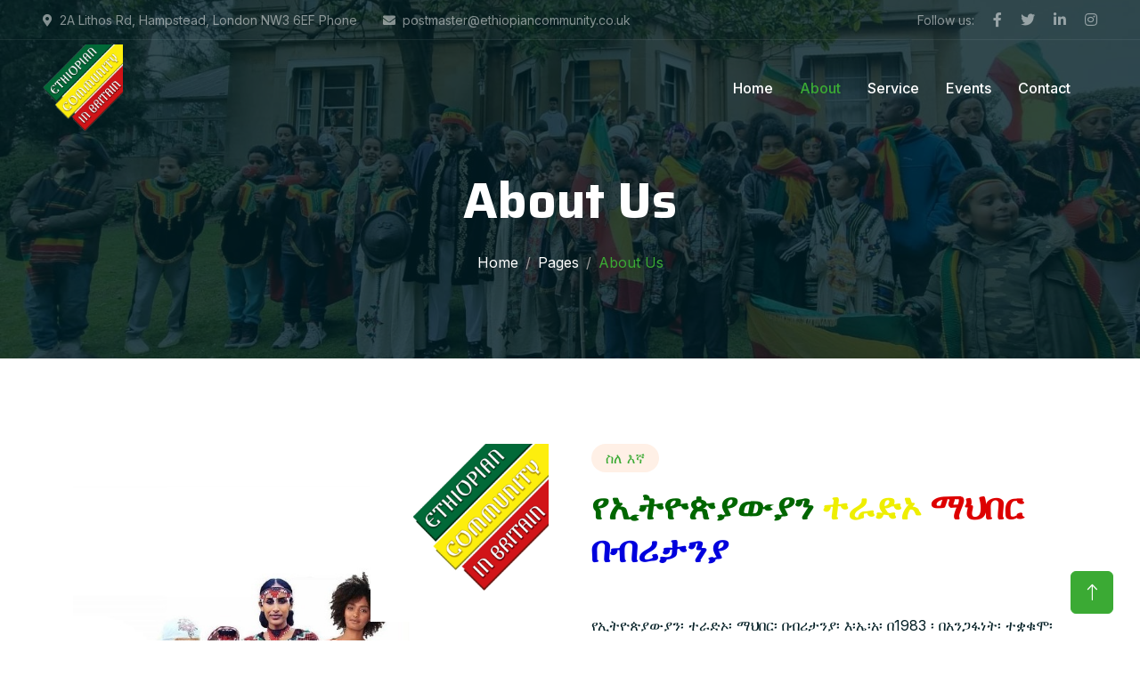

--- FILE ---
content_type: text/html
request_url: http://ethiopiancommunity.co.uk/about.html
body_size: 5813
content:
<!DOCTYPE html>
<html lang="en">

<head>
    <meta charset="utf-8">
    <title>Ethiopian Community In Britain | About</title>
    <meta content="width=device-width, initial-scale=1.0" name="viewport">
    <meta content="" name="keywords">
    <meta content="" name="description">

     <!-- Favicon -->
	<link href="img/logo-old.png" rel="icon">
	<link href="img/logo-old.png" rel="apple-touch-icon">


    <!-- Google Web Fonts -->
    <link rel="preconnect" href="https://fonts.googleapis.com">
    <link rel="preconnect" href="https://fonts.gstatic.com" crossorigin>
    <link href="https://fonts.googleapis.com/css2?family=Inter:wght@400;500;600&family=Saira:wght@500;600;700&display=swap" rel="stylesheet"> 

    <!-- Icon Font Stylesheet -->
    <link href="https://cdnjs.cloudflare.com/ajax/libs/font-awesome/5.10.0/css/all.min.css" rel="stylesheet">
    <link href="https://cdn.jsdelivr.net/npm/bootstrap-icons@1.4.1/font/bootstrap-icons.css" rel="stylesheet">

    <!-- Libraries Stylesheet -->
    <link href="lib/animate/animate.min.css" rel="stylesheet">
    <link href="lib/owlcarousel/assets/owl.carousel.min.css" rel="stylesheet">

    <!-- Customized Bootstrap Stylesheet -->
    <link href="css/bootstrap.min.css" rel="stylesheet">

    <!-- Template Stylesheet -->
    <link href="css/style.css" rel="stylesheet">
</head>

<body>
    <!-- Spinner Start 
    <div id="spinner" class="show bg-white position-fixed translate-middle w-100 vh-100 top-50 start-50 d-flex align-items-center justify-content-center">
        <div class="spinner-grow text-primary" role="status"></div>
    </div>-->
    <!-- Spinner End -->


    <!-- Navbar Start -->
    <div class="container-fluid fixed-top px-0 wow fadeIn" data-wow-delay="0.1s">
        <div class="top-bar text-white-50 row gx-0 align-items-center d-none d-lg-flex">
            <div class="col-lg-8 px-5 text-start">
                <small><i class="fa fa-map-marker-alt me-2"></i>2A Lithos Rd, Hampstead, London NW3 6EF Phone</small>
                <small class="ms-4"><i class="fa fa-envelope me-2"></i>postmaster@ethiopiancommunity.co.uk</small>
            </div>
            <div class="col-lg-4 px-5 text-end">
                <small>Follow us:</small>
               <a class="text-white-50 ms-3" href="https://www.facebook.com/EthiopianCommunityinBritain/" target="_blank"><i class="fab fa-facebook-f"></i></a>
                <a class="text-white-50 ms-3" href=""><i class="fab fa-twitter"></i></a>
                <a class="text-white-50 ms-3" href=""><i class="fab fa-linkedin-in"></i></a>
                <a class="text-white-50 ms-3" href=""><i class="fab fa-instagram"></i></a>
            </div>
        </div>

        <nav class="navbar navbar-expand-lg navbar-dark py-lg-0 px-lg-5 wow fadeIn" data-wow-delay="0.1s">
            <a href="index.html" class="navbar-brand ms-4 ms-lg-0">
                <!--<h1 class="fw-bold text-primary m-0">E<span class="text-white">C</span>B</h1>-->
				<h1 class="fw-bold text-primary m-0"><img src="img/logo-old.png" style="width: 90px;" /></h1>
            </a>
            <button type="button" class="navbar-toggler me-4" data-bs-toggle="collapse" data-bs-target="#navbarCollapse">
                <span class="navbar-toggler-icon"></span>
            </button>
            <div class="collapse navbar-collapse" id="navbarCollapse">
                <div class="navbar-nav ms-auto p-4 p-lg-0">
                    <a href="index.html" class="nav-item nav-link">Home</a>
                    <a href="about.html" class="nav-item nav-link active">About</a>
                    <a href="service.html" class="nav-item nav-link">Service</a>
					<a href="events.html" class="nav-item nav-link">Events</a>
                    <!--
					<div class="nav-item dropdown">
                        <a href="#" class="nav-link dropdown-toggle" data-bs-toggle="dropdown">Pages</a>
                        <div class="dropdown-menu m-0">
                            <a href="service.html" class="dropdown-item">Service</a>
                            <a href="donate.html" class="dropdown-item">Donate</a>
                            <a href="team.html" class="dropdown-item">Our Team</a>
                            <a href="testimonial.html" class="dropdown-item">Testimonial</a>
                            <a href="404.html" class="dropdown-item">404 Page</a>
                        </div>
                    </div>
					-->
                    <a href="contact.html" class="nav-item nav-link">Contact</a>
                </div>
                <!--
				<div class="d-none d-lg-flex ms-2">
                    <a class="btn btn-outline-primary py-2 px-3" href="">
                        Donate Now
                        <div class="d-inline-flex btn-sm-square bg-white text-primary rounded-circle ms-2">
                            <i class="fa fa-arrow-right"></i>
                        </div>
                    </a>
                </div>
				-->
            </div>
        </nav>
    </div>
    <!-- Navbar End -->


    <!-- Page Header Start -->
    <div class="container-fluid page-header mb-5 wow fadeIn" data-wow-delay="0.1s">
        <div class="container text-center">
            <h1 class="display-4 text-white animated slideInDown mb-4">About Us</h1>
            <nav aria-label="breadcrumb animated slideInDown">
                <ol class="breadcrumb justify-content-center mb-0">
                    <li class="breadcrumb-item"><a class="text-white" href="#">Home</a></li>
                    <li class="breadcrumb-item"><a class="text-white" href="#">Pages</a></li>
                    <li class="breadcrumb-item text-primary active" aria-current="page">About Us</li>
                </ol>
            </nav>
        </div>
    </div>
    <!-- Page Header End -->


    <!-- About Start -->
    <div class="container-xxl py-5">
        <div class="container">
            <div class="row g-5">
                <div class="col-lg-6 wow fadeInUp" data-wow-delay="0.1s">
                    <div class="position-relative overflow-hidden h-100" style="min-height: 400px;">
                        <img class="position-absolute w-100 h-100 pt-5 pe-5" src="img/about-1.jpg" alt="" style="object-fit: cover;">
                        <img class="position-absolute top-0 end-0 bg-white ps-2 pb-2" src="img/about-5.jpg" alt="" style="width: 200px; height: 200px;">
                    </div>
                </div>
                <div class="col-lg-6 wow fadeInUp" data-wow-delay="0.5s">
                    <div class="h-100">
                        <div class="d-inline-block rounded-pill bg-secondary text-primary py-1 px-3 mb-3">ስለ እኛ</div>
                        <h1 class="display-6 mb-5"><span style="color:#006600;">የኢትዮጵያውያን</span> <span style="color:#EEEE00;">ተራድኦ</span> <span style="color:#DD0000;">ማህበር</span> <span style="color:#0000DD;">በብሪታንያ</span></h1>
                       
                         <p class="text-dark mb-2">የኢትዮጵያውያን፡ ተራድኦ፡ ማህበር፡ በብሪታንያ፡ እ፡ኤ፡አ፡ በ1983 ፡ በአንጋፋነት፡ ተቋቁሞ፡ ላለፉት፡ 36፡ አመታት፡ በተለያዩ፡ ጊዜያት፡ በተለያዩ፡ ምክንያቶች፡ ከውድ፡ አገራቸው፡ በስደት፡ ለወጡ፡ በብዙ ሺህ፡ ለሚቆጠሩ፡ ኢትዮጵያውያን፡ ብሄር፡ ቋንቋ፡ ሀይማኖትን፡ ጾታ፡ ሳይለይ፡ ከፖለቲካ,፡ ነጻና፡ ገለልተኛ፡ በመሆን፡ የተለያዩ፡ አገልግሎቶችን፡ ማለትም፣ የስደተኝነት፡ ማመልከቻ፡ ድጋፍ፣ የመኖሪያ፡ ቤት፡ ፍለጋ፣ የጤና፡ የሴቶች፣ የህጻናትና፡ የአዛውንቶች፡ አገልግሎት፣ እንግሊዝኛ፡ቋንቋ፡ ትምህርት፣ የስራ፡ ፍለጋ፡ ስልጠናና፡ ምክር፣  የመሳሰሉትን፡ ማህበራዊ፡ አገልግሎቶችንና፡ ድጋፍ፡ በመስጠት፡ ላይ፡ ይገኛል።</p>
                   
                        <p class="mb-5">የተራድኦ፡ ማህበሩ፡ የተቋቋመው፡ በእንግሊዝ፡ አገር፡ የግብረ፡ ሰናይ፡ ድርጅቶች፡ ህግና፡ ድንጋጌ፡ በመሆኑ፡ ከፖለቲካ፡ ነጻና፡ ገለልተኛ፡ ሆኖ፡ ለህብረተሰቡ፡ ተገቢውን፡  አገልግሎት፡ እየሰጠ የገኛል።</p>
						<!--
						<p class="text-dark mb-2">ምንም፡ እንኳን፡ በአሁኑ፡ ወቅት፡ በከፍተኛ፡ የገንዘብ፡ እጥረት፡ ምክንያት፡ ሙሉ አገልግሎቶች፡  መስጠት፡ባይቻልም፡ የተራድኦ፡ማህበሩ፡ በወጣት፡ ኢትዮጵያውያን፡አመራር፡ በአዲስ መልክ፡ ተደራጅቶ፡ የተለያዩ፡  እቅዶች፡ በመንደፍ፡ የገንዘብ፡ አቅሙን፡ ለማጠናከርና፡ ኢትዮጵያውያንን፡  በሰፊው፡ ለማሳተፍ እና ለማገልገል፡ ተነሳስቷል።</p>
						
						<p class="mb-5">በተጨማሪም፡የተራድኦ፡ ማህበሩ፡ አሁን፡ በኪራይ፡ የሚጠቀምበትን፡ ከፍተኛ፡ ህንጻ፡ በግዥ፡ መልክ፡ የራሱ፡ ንብረት፡ በማድረግ፡ "የኢትዮጵያውያን፡ የባህል፡ማእከል።" Ethiopian Centre" ለማቋቋም፡ የረጅም፡ጊዜ፡ እቅድ፡ ይዞ በምንቀሳቀስ ላይ ይገኙል።</p>
						
						-->
                       <!--
                       <a class="btn btn-primary py-2 px-3 me-3" href="">
                            Learn More
                            <div class="d-inline-flex btn-sm-square bg-white text-primary rounded-circle ms-2">
                                <i class="fa fa-arrow-right"></i>
                            </div>
                        </a>
                        -->
                        <a class="btn btn-outline-primary py-2 px-3" href="contact.html">
                            Contact Us
                            <div class="d-inline-flex btn-sm-square bg-primary text-white rounded-circle ms-2">
                                <i class="fa fa-arrow-right"></i>
                            </div>
                        </a>
                    </div>
                </div>
            </div>
        </div>
    </div>
	
	 <!-- About Start -->
    <div class="container-xxl py-5">
        <div class="container">
            <div class="row g-5">
               
                <div class="col-lg-6 wow fadeInUp" data-wow-delay="0.5s">
                    <div class="h-100">
                        <div class="d-inline-block rounded-pill bg-secondary text-primary py-1 px-3 mb-3">About Us</div>
                        <h1 class="display-6 mb-5">Ethiopian Comunity in Britain</h1>
                       
                         <p class="text-dark mb-2">The Ethiopian Community Association was established in Britain in 1983 as a veteran, and for the past 36 years, at different times and for different reasons, it has provided many thousands of Ethiopians who have emigrated from their dear country, irrespective of their ethnicity, language, religion, gender, politics, freedom and independence, providing various services, namely, immigration application, support, housing, home search, women's health. , services for children and the elderly, English language education, job search, training and counseling, social services and support.</p>
                        
                       
                        <p class="mb-5">The Association was established in England, the country of the country, because of the laws and regulations of the organizations, so it is independent and independent from politics, and has been providing appropriate services to the society.</p>
						<!--
						 <p class="text-dark mb-2">Even though it is not possible to provide full services at the present time due to the severe lack of funds, the association has been organized under the leadership of young Ethiopians in a new way, and has been motivated to design various plans to strengthen its financial capacity and to involve and serve Ethiopians widely.</p>
                         
                       
                        <p class="mb-5">In addition, the high-rise building, which is currently being used by the TRADO association, is being purchased as its own property, making it the "Cultural Center of Ethiopians." They are moving with a long-term plan to establish "Ethiopian Center".</p>
						-->
                        <a class="btn btn-primary py-2 px-3 me-3" href="">
                            Who We Are
                            <div class="d-inline-flex btn-sm-square bg-white text-primary rounded-circle ms-2">
                                <i class="fa fa-arrow-right"></i>
                            </div>
                        </a>
                        <a class="btn btn-outline-primary py-2 px-3" href="">
                            What We Do
                            <div class="d-inline-flex btn-sm-square bg-primary text-white rounded-circle ms-2">
                                <i class="fa fa-arrow-right"></i>
                            </div>
                        </a>
                    </div>
                </div>
				
				 <div class="col-lg-6 wow fadeInUp" data-wow-delay="0.1s">
                    <div class="position-relative overflow-hidden h-100" style="min-height: 400px;">
                        <img class="position-absolute w-100 h-100 pt-5 pe-5" src="img/about-3.jpg" alt="" style="object-fit: cover;">
                        <img class="position-absolute top-0 end-0 bg-white ps-2 pb-2" src="img/about-2.jpg" alt="" style="width: 200px; height: 200px;">
                    </div>
                </div>
				
            </div>
        </div>
    </div>
    <!-- About End -->

	
    <!-- Service Start -->
    <div class="container-xxl py-5">
        <div class="container">
            <div class="text-center mx-auto mb-5 wow fadeInUp" data-wow-delay="0.1s" style="max-width: 500px;">
                <div class="d-inline-block rounded-pill bg-secondary text-primary py-1 px-3 mb-3">What We Do</div>
                <h1 class="display-6 mb-5">Learn More What We Do And Get Involved</h1>
            </div>
            <div class="row g-4 justify-content-center">
                <div class="col-lg-4 col-md-6 wow fadeInUp" data-wow-delay="0.1s">
                    <div class="service-item bg-white text-center h-100 p-4 p-xl-5">
                        <img class="img-fluid mb-4" src="img/culture-icon.png" alt="">
                        <h4 class="mb-3">Cultural Programs</h4>
                        <p class="mb-4">Ethiopian Day Celebration. Sports. After school and summer youth programs.</p>
                        <a class="btn btn-outline-primary px-3" href="">
                            Learn More
                            <div class="d-inline-flex btn-sm-square bg-primary text-white rounded-circle ms-2">
                                <i class="fa fa-arrow-right"></i>
                            </div>
                        </a>
                    </div>
                </div>
                <div class="col-lg-4 col-md-6 wow fadeInUp" data-wow-delay="0.3s">
                    <div class="service-item bg-white text-center h-100 p-4 p-xl-5">
                        <img class="img-fluid mb-4" src="img/comunity-icon.png" alt="">
                        <h4 class="mb-3">Community Outreach</h4>
                        <p class="mb-4">Health education. Advocacy. Civic engagement.</p>
                        <a class="btn btn-outline-primary px-3" href="">
                            Learn More
                            <div class="d-inline-flex btn-sm-square bg-primary text-white rounded-circle ms-2">
                                <i class="fa fa-arrow-right"></i>
                            </div>
                        </a>
                    </div>
                </div>
                <div class="col-lg-4 col-md-6 wow fadeInUp" data-wow-delay="0.5s">
                    <div class="service-item bg-white text-center h-100 p-4 p-xl-5">
                        <img class="img-fluid mb-4" src="img/networking-icon.png" alt="">
                        <h4 class="mb-3">Employment Networking</h4>
                        <p class="mb-4">Resource center. English as a second language (ESL).</p>
                        <a class="btn btn-outline-primary px-3" href="">
                            Learn More
                            <div class="d-inline-flex btn-sm-square bg-primary text-white rounded-circle ms-2">
                                <i class="fa fa-arrow-right"></i>
                            </div>
                        </a>
                    </div>
                </div>
            </div>
        </div>
    </div>
    <!-- Service End -->


    <!-- Contact Start -->
    <div class="container-xxl py-5">
        <div class="container">
            <div class="row g-5">
                <div class="col-lg-6 wow fadeIn" data-wow-delay="0.1s">
                    <div class="d-inline-block rounded-pill bg-secondary text-primary py-1 px-3 mb-3">Contact Us</div>
                    <h1 class="display-6 mb-5">Have any questions or you want to get involved? </h1>
					<h3>Contact us via e-mail or phone.</h3>
                    <p class="mb-4">Inspired By Love for Our Comunity. We offer a wide range of services come and visit us or give us a call or <a href="https://wa.me/02077944265" target="_blank"> WhatsApp </a>.</p>
                    <form>
                        <div class="row g-3">
                            <div class="col-md-6">
                                <div class="form-floating">
                                    <input type="text" class="form-control" id="name" placeholder="Your Name">
                                    <label for="name">Your Name</label>
                                </div>
                            </div>
                            <div class="col-md-6">
                                <div class="form-floating">
                                    <input type="email" class="form-control" id="email" placeholder="Your Email">
                                    <label for="email">Your Email</label>
                                </div>
                            </div>
                            <div class="col-12">
                                <div class="form-floating">
                                    <input type="text" class="form-control" id="subject" placeholder="Subject">
                                    <label for="subject">Subject</label>
                                </div>
                            </div>
                            <div class="col-12">
                                <div class="form-floating">
                                    <textarea class="form-control" placeholder="Leave a message here" id="message" style="height: 100px"></textarea>
                                    <label for="message">Message</label>
                                </div>
                            </div>
                            <div class="col-12">
                                <button class="btn btn-primary py-2 px-3 me-3">
                                    Send Message
                                    <div class="d-inline-flex btn-sm-square bg-white text-primary rounded-circle ms-2">
                                        <i class="fa fa-arrow-right"></i>
                                    </div>
                                </button>
                            </div>
                        </div>
                    </form>
                </div>
                <div class="col-lg-6 wow fadeIn" data-wow-delay="0.5s" style="min-height: 450px;">
                    <div class="position-relative rounded overflow-hidden h-100">
                        <iframe src="https://www.google.com/maps/embed?pb=!1m18!1m12!1m3!1d1240.5015078747315!2d-0.1839178923648374!3d51.54984370798691!2m3!1f0!2f0!3f0!3m2!1i1024!2i768!4f13.1!3m3!1m2!1s0x48761a838f99282f%3A0x4933f5544a32e682!2sEthiopian%20Community%20In%20Britain!5e0!3m2!1sen!2set!4v1689917268521!5m2!1sen!2set" frameborder="0" style="min-height: 600px; border:0; width: 600px;" allowfullscreen="" aria-hidden="false"
                        tabindex="0"></iframe>
                    </div>
                </div>
            </div>
        </div>
    </div>
    <!-- Contact End -->


    <!-- Footer Start -->
    <div class="container-fluid bg-dark text-white-50 footer mt-5 pt-5 wow fadeIn" data-wow-delay="0.1s">
        <div class="container py-5">
            <div class="row g-5">
                <div class="col-lg-3 col-md-6">
                    <h1 class="fw-bold text-primary mb-4">Ethiopian <span class="text-white">Comunity in Britain</span></h1>
                    <p>The Ethiopian Community Association was established in Britain in 1983 as a veteran.</p>
                    <div class="d-flex pt-2">
                        <a class="btn btn-square me-1" href=""><i class="fab fa-twitter"></i></a>
                        <a class="btn btn-square me-1" href=""><i class="fab fa-facebook-f"></i></a>
                        <a class="btn btn-square me-1" href=""><i class="fab fa-youtube"></i></a>
                        <a class="btn btn-square me-0" href=""><i class="fab fa-linkedin-in"></i></a>
                    </div>
                </div>
                <div class="col-lg-3 col-md-6">
                    <h5 class="text-light mb-4">Address</h5>
                    <p><i class="fa fa-map-marker-alt me-3"></i>2A Lithos Rd, Hampstead, London NW3 6EF</p>
                    <p><i class="fa fa-phone-alt me-3"></i>02077944265</p>
                    <p><i class="fa fa-envelope me-3"></i>postmaster@ethiopiancommunity.co.uk</p>
                </div>
                <div class="col-lg-3 col-md-6">
                    <h5 class="text-light mb-4">Quick Links</h5>
                    <a class="btn btn-link" href="about.html">About Us</a>
                    <a class="btn btn-link" href="contact.html">Contact Us</a>
                    <a class="btn btn-link" href="service.html">Our Services</a>
                    <a class="btn btn-link" href="">Terms & Condition</a>
                    <a class="btn btn-link" href="">Support</a>
                </div>
                <div class="col-lg-3 col-md-6">
                    <h5 class="text-light mb-4">Newsletter</h5>
                    <p>...</p>
                    <div class="position-relative mx-auto" style="max-width: 400px;">
                        <input class="form-control bg-transparent w-100 py-3 ps-4 pe-5" type="text" placeholder="Your email">
                        <button type="button" class="btn btn-primary py-2 position-absolute top-0 end-0 mt-2 me-2">SignUp</button>
                    </div>
                </div>
            </div>
        </div>
        <div class="container-fluid copyright">
            <div class="container">
                <div class="row">
                    <div class="col-md-6 text-center text-md-start mb-3 mb-md-0">
                        &copy; <a href="#">Ethiopian Comunity in Britain</a>, All Right Reserved.
                    </div>
                    <div class="col-md-6 text-center text-md-end">
                        <!--/*** This template is free as long as you keep the footer author’s credit link/attribution link/backlink. If you'd like to use the template without the footer author’s credit link/attribution link/backlink, you can purchase the Credit Removal License from "https://htmlcodex.com/credit-removal". Thank you for your support. ***/-->
                        <!--Designed By <a href="https://htmlcodex.com">HTML Codex</a>-->
                    </div>
                </div>
            </div>
        </div>
    </div>
    <!-- Footer End -->


    <!-- Back to Top -->
    <a href="#" class="btn btn-lg btn-primary btn-lg-square back-to-top"><i class="bi bi-arrow-up"></i></a>


    <!-- JavaScript Libraries -->
    <script src="https://code.jquery.com/jquery-3.4.1.min.js"></script>
    <script src="https://cdn.jsdelivr.net/npm/bootstrap@5.0.0/dist/js/bootstrap.bundle.min.js"></script>
    <script src="lib/wow/wow.min.js"></script>
    <script src="lib/easing/easing.min.js"></script>
    <script src="lib/waypoints/waypoints.min.js"></script>
    <script src="lib/owlcarousel/owl.carousel.min.js"></script>
    <script src="lib/parallax/parallax.min.js"></script>

    <!-- Template Javascript -->
    <script src="js/main.js"></script>
</body>

</html>

--- FILE ---
content_type: text/css
request_url: http://ethiopiancommunity.co.uk/css/style.css
body_size: 1979
content:
/********** Template CSS **********/
:root {
    --primary: #3BAA34;
    --secondary: #FFF0E6;
    --light: #F8F8F9;
    --dark: #001D23;
}

.back-to-top {
    position: fixed;
    display: none;
    right: 30px;
    bottom: 30px;
    z-index: 99;
}


/*** Spinner ***/
#spinner {
    opacity: 0;
    visibility: hidden;
    transition: opacity .5s ease-out, visibility 0s linear .5s;
    z-index: 99999;
}

#spinner.show {
    transition: opacity .5s ease-out, visibility 0s linear 0s;
    visibility: visible;
    opacity: 1;
}


/*** Button ***/
.btn {
    font-weight: 500;
    transition: .5s;
}

.btn.btn-primary,
.btn.btn-outline-primary:hover {
    color: #FFFFFF;
}

.btn.btn-primary:hover {
    color: var(--primary);
    background: transparent;
}

.btn-square {
    width: 38px;
    height: 38px;
}

.btn-sm-square {
    width: 32px;
    height: 32px;
}

.btn-lg-square {
    width: 48px;
    height: 48px;
}

.btn-square,
.btn-sm-square,
.btn-lg-square {
    padding: 0;
    display: flex;
    align-items: center;
    justify-content: center;
    font-weight: normal;
}


/*** Navbar ***/
.fixed-top {
    transition: .5s;
}

.top-bar {
    height: 45px;
    border-bottom: 1px solid rgba(255, 255, 255, .07);
}

.navbar .dropdown-toggle::after {
    border: none;
    content: "\f107";
    font-family: "Font Awesome 5 Free";
    font-weight: 900;
    vertical-align: middle;
    margin-left: 8px;
}

.navbar .navbar-nav .nav-link {
    margin-right: 30px;
    padding: 25px 0;
    color: #FFFFFF;
    font-weight: 500;
    outline: none;
}

.navbar .navbar-nav .nav-link:hover,
.navbar .navbar-nav .nav-link.active {
    color: var(--primary);
}

@media (max-width: 991.98px) {
    .navbar .navbar-nav {
        margin-top: 10px;
        border-top: 1px solid rgba(0, 0, 0, .07);
        background: var(--dark);
    }

    .navbar .navbar-nav .nav-link {
        padding: 10px 0;
    }
}

@media (min-width: 992px) {
    .navbar .nav-item .dropdown-menu {
        display: block;
        visibility: hidden;
        top: 100%;
        transform: rotateX(-75deg);
        transform-origin: 0% 0%;
        transition: .5s;
        opacity: 0;
    }

    .navbar .nav-item:hover .dropdown-menu {
        transform: rotateX(0deg);
        visibility: visible;
        transition: .5s;
        opacity: 1;
    }
}


/*** Header ***/
.carousel-caption {
    top: 0;
    left: 0;
    right: 0;
    bottom: 0;
    display: flex;
    align-items: center;
    justify-content: center;
    text-align: center;
    background: rgba(0, 0, 120, .5);
    z-index: 1;
}

.carousel-control-prev,
.carousel-control-next {
    width: 15%;
}

.carousel-control-prev-icon,
.carousel-control-next-icon {
    width: 3rem;
    height: 3rem;
    background-color: var(--dark);
    border: 12px solid var(--dark);
    border-radius: 3rem;
}

@media (max-width: 768px) {
    #header-carousel .carousel-item {
        position: relative;
        min-height: 450px;
    }
    
    #header-carousel .carousel-item img {
        position: absolute;
        width: 100%;
        height: 100%;
        object-fit: cover;
    }
}

.page-header {
    padding-top: 12rem;
    padding-bottom: 6rem;
    background: linear-gradient(rgba(0, 29, 35, .8), rgba(0, 29, 35, .8)), url(../img/carousel-1.jpg) center center no-repeat;
    background-size: cover;
}

.page-header .breadcrumb-item+.breadcrumb-item::before {
    color: #999999;
}


/*** Causes ***/
.causes-item .progress {
    height: 5px;
    border-radius: 0;
    overflow: visible;
}

.causes-item .progress .progress-bar {
    position: relative;
    overflow: visible;
    width: 0px;
    border-radius: 0;
    transition: 5s;
}

.causes-item .progress .progress-bar span {
    position: absolute;
    top: -7px;
    right: 0;
    width: 40px;
    height: 19px;
    display: flex;
    align-items: center;
    justify-content: center;
    font-size: 12px;
    background: var(--primary);
    color: #FFFFFF;
}

.causes-item .causes-overlay {
    position: absolute;
    width: 100%;
    height: 0;
    top: 0;
    left: 0;
    display: flex;
    align-items: center;
    justify-content: center;
    background: rgba(0, 0, 0, .5);
    overflow: hidden;
    opacity: 0;
    transition: .5s;
}

.causes-item:hover .causes-overlay {
    height: 100%;
    opacity: 1;
}


/*** Service ***/
.service-item {
    box-shadow: 0 0 45px rgba(0, 0, 0, .06);
}


/*** Donate ***/
.donate {
    background: rgba(0, 29, 35, .8);
}

.btn-group .btn-light:hover,
.btn-group input[type="radio"]:checked+label {
    color: var(--primary);
    border-color: var(--primary);
}


/*** Team ***/
.team-item img {
    position: relative;
    top: 0;
    transition: .5s;
}

.team-item:hover img {
    top: -30px;
}

.team-item .team-text {
    position: relative;
    height: 100px;
    transition: .5s;
}

.team-item:hover .team-text {
    margin-top: -60px;
    height: 160px;
}

.team-item .team-text .team-social {
    opacity: 0;
    transition: .5s;
}

.team-item:hover .team-text .team-social {
    opacity: 1;
}

.team-item .team-social .btn {
    display: inline-flex;
    color: var(--primary);
    background: #FFFFFF;
    border-radius: 40px;
}

.team-item .team-social .btn:hover {
    color: #FFFFFF;
    background: var(--primary);
}


/*** Testimonial ***/
.testimonial-carousel::before {
    position: absolute;
    content: "";
    top: 0;
    left: 0;
    height: 100%;
    width: 0;
    background: linear-gradient(to right, rgba(255, 255, 255, 1) 0%, rgba(255, 255, 255, 0) 100%);
    z-index: 1;
}

.testimonial-carousel::after {
    position: absolute;
    content: "";
    top: 0;
    right: 0;
    height: 100%;
    width: 0;
    background: linear-gradient(to left, rgba(255, 255, 255, 1) 0%, rgba(255, 255, 255, 0) 100%);
    z-index: 1;
}

@media (min-width: 768px) {
    .testimonial-carousel::before,
    .testimonial-carousel::after {
        width: 200px;
    }
}

@media (min-width: 992px) {
    .testimonial-carousel::before,
    .testimonial-carousel::after {
        width: 300px;
    }
}

.testimonial-carousel .owl-item .testimonial-text {
    background: var(--light);
    transform: scale(.8);
    transition: .5s;
}

.testimonial-carousel .owl-item.center .testimonial-text {
    background: var(--primary);
    transform: scale(1);
}

.testimonial-carousel .owl-item .testimonial-text *,
.testimonial-carousel .owl-item .testimonial-item img {
    transition: .5s;
}

.testimonial-carousel .owl-item.center .testimonial-text * {
    color: var(--light) !important;
}

.testimonial-carousel .owl-item.center .testimonial-item img {
    background: var(--primary) !important;
} 

.testimonial-carousel .owl-nav {
    position: absolute;
    width: 350px;
    top: 15px;
    left: 50%;
    transform: translateX(-50%);
    display: flex;
    justify-content: space-between;
    opacity: 0;
    transition: .5s;
    z-index: 1;
}

.testimonial-carousel:hover .owl-nav {
    width: 300px;
    opacity: 1;
}

.testimonial-carousel .owl-nav .owl-prev,
.testimonial-carousel .owl-nav .owl-next {
    position: relative;
    color: var(--primary);
    font-size: 45px;
    transition: .5s;
}

.testimonial-carousel .owl-nav .owl-prev:hover,
.testimonial-carousel .owl-nav .owl-next:hover {
    color: var(--dark);
}


/*** Footer ***/

.footer .btn.btn-link {
    display: block;
    margin-bottom: 5px;
    padding: 0;
    text-align: left;
    color: rgba(255,255,255,0.5);
    font-weight: normal;
    text-transform: capitalize;
    transition: .3s;
}

.footer .btn.btn-link::before {
    position: relative;
    content: "\f105";
    font-family: "Font Awesome 5 Free";
    font-weight: 900;
    color: rgba(255,255,255,0.5);
    margin-right: 10px;
}

.footer .btn.btn-link:hover {
    color: var(--light);
    letter-spacing: 1px;
    box-shadow: none;
}

.footer .btn.btn-square {
    color: rgba(255,255,255,0.5);
    border: 1px solid rgba(255,255,255,0.5);
}

.footer .btn.btn-square:hover {
    color: var(--secondary);
    border-color: var(--light);
}

.footer .copyright {
    padding: 25px 0;
    font-size: 15px;
    border-top: 1px solid rgba(256, 256, 256, .1);
}

.footer .copyright a {
    color: var(--secondary);
}

.footer .copyright a:hover {
    color: var(--primary);
}

--- FILE ---
content_type: text/javascript
request_url: http://ethiopiancommunity.co.uk/js/main.js
body_size: 711
content:
(function ($) {
    "use strict";

    // Spinner
    var spinner = function () {
        setTimeout(function () {
            if ($('#spinner').length > 0) {
                $('#spinner').removeClass('show');
            }
        }, 1);
    };
    spinner();
    
    
    // Initiate the wowjs
    new WOW().init();


    // Fixed Navbar
    $(window).scroll(function () {
        if ($(window).width() < 992) {
            if ($(this).scrollTop() > 45) {
                $('.fixed-top').addClass('bg-dark shadow');
            } else {
                $('.fixed-top').removeClass('bg-dark shadow');
            }
        } else {
            if ($(this).scrollTop() > 45) {
                $('.fixed-top').addClass('bg-dark shadow').css('top', -45);
            } else {
                $('.fixed-top').removeClass('bg-dark shadow').css('top', 0);
            }
        }
    });
    
    
    // Back to top button
    $(window).scroll(function () {
        if ($(this).scrollTop() > 300) {
            $('.back-to-top').fadeIn('slow');
        } else {
            $('.back-to-top').fadeOut('slow');
        }
    });
    $('.back-to-top').click(function () {
        $('html, body').animate({scrollTop: 0}, 1500, 'easeInOutExpo');
        return false;
    });


    // Causes progress
    $('.causes-progress').waypoint(function () {
        $('.progress .progress-bar').each(function () {
            $(this).css("width", $(this).attr("aria-valuenow") + '%');
        });
    }, {offset: '80%'});


    // Testimonials carousel
    $(".testimonial-carousel").owlCarousel({
        autoplay: false,
        smartSpeed: 1000,
        center: true,
        dots: false,
        loop: true,
        nav : true,
        navText : [
            '<i class="bi bi-arrow-left"></i>',
            '<i class="bi bi-arrow-right"></i>'
        ],
        responsive: {
            0:{
                items:1
            },
            768:{
                items:2
            }
        }
    });

    
})(jQuery);

